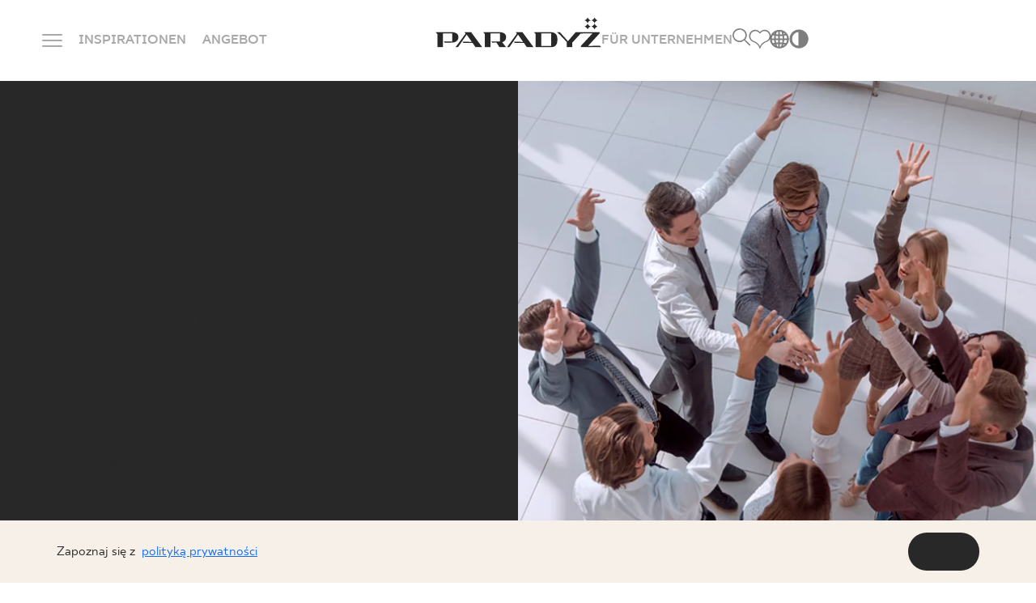

--- FILE ---
content_type: text/html; charset=UTF-8
request_url: https://www.paradyz.com/de/join-us
body_size: 10756
content:
<!doctype html>
<html lang="de">
<head>
    <meta charset="utf-8">
    <meta http-equiv="X-UA-Compatible" content="IE=edge">
    <meta name="viewport" content="width=device-width, initial-scale=1, shrink-to-fit=no">
                <meta name="google-site-verification" content="UmvyWNCE1Kn8j7qS25S5Ajoumx1hMzBoLZce8xS-0J8"/>
    
    <link rel="preconnect" href="https://fonts.googleapis.com">
    <link rel="preconnect" href="https://fonts.gstatic.com" crossorigin>
    <link rel="shortcut icon" href="/favicon.ico" type="image/x-icon">
    <link rel="icon" href="/favicon.ico" type="image/x-icon">

            <link rel="stylesheet" href="/build/536.1e9ec53e.css"><link rel="stylesheet" href="/build/app.06285a7b.css">

    
    
    
    
                                                
    
                            
    
            <title>join-us</title>
        
<meta name="robots" content="noindex">
        
    
                        <link rel="alternate" hreflang="de" href="https://www.paradyz.com/de/join-us"/><link rel="alternate" hreflang="x-default" href="https://www.paradyz.com/en/join-us"/><link rel="alternate" hreflang="en" href="https://www.paradyz.com/en/join-us"/><link rel="alternate" hreflang="ru" href="https://www.paradyz.com/ru/join-us"/><link rel="alternate" hreflang="sk" href="https://www.paradyz.com/sk/join-us"/><link rel="alternate" hreflang="uk" href="https://www.paradyz.com/uk/join-us"/><link rel="alternate" hreflang="pl" href="https://www.paradyz.com/pl/dolacz-do-nas"/>
            
    <script>
        window.dataLayer = window.dataLayer || [];
            </script>

    
            <script>(function (w, d, s, l, i) {
            w[l] = w[l] || [];
            w[l].push({
                'gtm.start':
                    new Date().getTime(), event: 'gtm.js'
            });
            var f = d.getElementsByTagName(s)[0],
                j = d.createElement(s), dl = l != 'dataLayer' ? '&l=' + l : '';
            j.async = true;
            j.src =
                'https://www.googletagmanager.com/gtm.js?id=' + i + dl;
            f.parentNode.insertBefore(j, f);
        })(window, document, 'script', 'dataLayer', 'GTM-NSV9MBQN');</script>
    
        
    
                
            
    
        <script>
        var LOCALE = "de",
            NAVBAR_TRANS = {
                "articles": "Blog",
                "collections": "Sammlungen gefunden",
                "products": "Produkte gefunden",
                "see_more": "Mehr sehen",
            }
    </script>

<!-- Google Tag Manager -->
<script>(function(w,d,s,l,i){w[l]=w[l]||[];w[l].push({'gtm.start':
new Date().getTime(),event:'gtm.js'});var f=d.getElementsByTagName(s)[0],
j=d.createElement(s),dl=l!='dataLayer'?'&l='+l:'';j.async=true;j.src=
'https://www.googletagmanager.com/gtm.js?id='+i+dl;f.parentNode.insertBefore(j,f);
})(window,document,'script','dataLayer','GTM-NSV9MBQN');</script>
<!-- End Google Tag Manager -->
</head>
<body class="body-overwrites">


<!-- Google Tag Manager (noscript) -->
<noscript><iframe src="https://www.googletagmanager.com/ns.html?id=GTM-NSV9MBQN"
height="0" width="0" style="display:none;visibility:hidden"></iframe></noscript>
<!-- End Google Tag Manager (noscript) -->


    <noscript>
        <iframe src="https://www.googletagmanager.com/ns.html?id=GTM-NSV9MBQN" height="0" width="0"
                style="display:none;visibility:hidden"></iframe>
    </noscript>
    
        
                                                                                        
    <header class="mani-nav">
        <nav class="navbar">
            <div class="main-row">
                <div class="left-side">
                    <div class="menu-icon-wrapper js-menu-trigger">
                        <div class="m-0 menu-icon">
                            <span class="navicon"></span>
                        </div>
                        <span
                            class="close-span d-none d-md-inline former-heading font-18 text-color-white text-bold text-uppercase mb-0">Schließen Sie</span>
                    </div>
                    <a href="/de/Inspirations" class="link-item">Inspirationen</a>
                    <span class="link-item has-child"
                          data-href="/de/produkte">
                    ANGEBOT
                        <div class="products-tab position-fixed default-radius">
    <div class="container">
        <div class="offer-bookmarks">
            <button class="btn active js-offer-bookmark">PRODUKTE</button>
            <button class="btn js-offer-bookmark">KOLLEKTIONEN</button>
        </div>





        <div class="offer-tab visible">
            <div class="d-flex flex-row custom-gap justify-content-center">
    <div class="main-col">
        <form action="/de/produkte" method="get"
              class="main-col js-form-navbar-offer-products">
            <div class="colors-tile bg-color-cream default-small-radius">
                <div class="colors-wrapper">
                                                                        <label>
    <input type="checkbox" name="color[]" value="35152" hidden>
    <div
        alt=""
        aria-label=""
        class="bg-color-orange js-active-toggle lozad" data-background-image="/Kolory/34874/image-thumb__34874__default_thumbnail/be%C5%BC.webp">
        <span class="color-alias">Beige</span>
    </div>
</label>                                                                                                <label>
    <input type="checkbox" name="color[]" value="35153" hidden>
    <div
        alt=""
        aria-label=""
        class="bg-color-orange js-active-toggle lozad" data-background-image="/Kolory/34875/image-thumb__34875__default_thumbnail/bia%C5%82y.webp">
        <span class="color-alias">Weiss</span>
    </div>
</label>                                                                                                <label>
    <input type="checkbox" name="color[]" value="35158" hidden>
    <div
        alt=""
        aria-label=""
        class="bg-color-orange js-active-toggle lozad" data-background-image="/Kolory/34880/image-thumb__34880__default_thumbnail/niebieski.webp">
        <span class="color-alias">Blau</span>
    </div>
</label>                                                                                                <label>
    <input type="checkbox" name="color[]" value="35162" hidden>
    <div
        alt=""
        aria-label=""
        class="bg-color-orange js-active-toggle lozad" data-background-image="/Kolory/34884/image-thumb__34884__default_thumbnail/zielony.webp">
        <span class="color-alias">Grün</span>
    </div>
</label>                                                                                                <label>
    <input type="checkbox" name="color[]" value="35161" hidden>
    <div
        alt=""
        aria-label=""
        class="bg-color-orange js-active-toggle lozad" data-background-image="/Kolory/34883/image-thumb__34883__default_thumbnail/szary.webp">
        <span class="color-alias">Grau</span>
    </div>
</label>                                                            </div>
                <a href="/de/produkte" class="more-colors-column align-items-center">
    <div class="more-colors-wrapper">
        <span class="fake-color" style="background-color: #893B67"></span>
        <span class="fake-color" style="background-color: #FF9E1B"></span>
        <span class="fake-color" style="background-color: #F3D03E"></span>
    </div>
    <span class="font-18 text-normal text-capitalize mb-0">
        Mehr
    </span>
</a>            </div>
            <div class="types-tile bg-color-cream default-small-radius">
                                                                                                                <label>
    <input type="radio" name="typology"
           value="kamien" hidden>
    <div class="link-tile js-active-toggle-radio">
        <span
            class="default-bg-image topology-image lozad"
            data-background-image="/navbar/30163/image-thumb__30163__default_thumbnail/kamien.webp"
            alt=""
            aria-label=""
        >
        </span>
        <span class="font-18 text-normal text-color-dark text-center mb-0">Stein</span>
    </div>
</label>                                                                                                                        <label>
    <input type="radio" name="typology"
           value="drewno" hidden>
    <div class="link-tile js-active-toggle-radio">
        <span
            class="default-bg-image topology-image lozad"
            data-background-image="/navbar/30162/image-thumb__30162__default_thumbnail/drewno.webp"
            alt=""
            aria-label=""
        >
        </span>
        <span class="font-18 text-normal text-color-dark text-center mb-0">Holz</span>
    </div>
</label>                                                                                                                        <label>
    <input type="radio" name="typology"
           value="CEMENT/BETON" hidden>
    <div class="link-tile js-active-toggle-radio">
        <span
            class="default-bg-image topology-image lozad"
            data-background-image="/navbar/30161/image-thumb__30161__default_thumbnail/beton.webp"
            alt=""
            aria-label=""
        >
        </span>
        <span class="font-18 text-normal text-color-dark text-center mb-0">Beton</span>
    </div>
</label>                                                                            <a href="/de/produkte" class="link-tile">
    <span class="default-bg-image lozad"
                    data-background-image="/navbar/30154/image-thumb__30154__default_thumbnail/more_typ.webp"
            alt=""
            aria-label=""
            >
    </span>
    <span
        class="font-18 text-normal text-color-dark text-center mb-0">Mehr</span>
</a>            </div>
            <div class="room-types-tile bg-color-cream default-small-radius">
                                    <label>
    <input type="checkbox" name="usage[]" value="lazienka" hidden>
    <div class="link-tile js-active-toggle">
                    <i class="icon-bathroom"></i>
                <span class="font-18 text-normal text-color-dark text-center mb-0">Badezimmer</span>
    </div>
</label>                                                    <label>
    <input type="checkbox" name="usage[]" value="kuchnia" hidden>
    <div class="link-tile js-active-toggle">
                    <i class="icon-kitchen"></i>
                <span class="font-18 text-normal text-color-dark text-center mb-0">Küche</span>
    </div>
</label>                                                    <label>
    <input type="checkbox" name="usage[]" value="taras" hidden>
    <div class="link-tile js-active-toggle">
                    <i class="icon-terrace"></i>
                <span class="font-18 text-normal text-color-dark text-center mb-0">Balkon und Terrasse</span>
    </div>
</label>                                <a href="/de/produkte" class="link-tile seemore-link">
    <i class="icon-plus-circle"></i>
    <span class="font-18 text-normal text-color-dark text-center mb-0">
        Mehr
    </span>
</a>            </div>
            <div class="special-brand-row bg-color-cream default-small-radius">
                <div class="d-flex justify-content-around align-items-center">
                                            <a href="https://www.paradyz.com/en/products/brand:paradyz">
                            <picture >
	<img src="/Logotypy/classica/logo.svg" alt="" loading="lazy" />
</picture>

                        </a>
                                                                <a href="https://www.paradyz.com/en/products/brand:classica">
                            <picture >
	<img src="/Logotypy/classica/classica-cp.png" width="494" height="164" alt="" loading="lazy" />
</picture>

                        </a>
                                                                <a href="/en/tri-d/sintered-stones">
                            <picture >
	<img src="/Logotypy/Tri-D/tri-d_en.png" width="129" height="50" alt="" loading="lazy" />
</picture>

                        </a>
                                    </div>
            </div>
        </form>
    </div>
        <a href="/de/produkte"
       class="see-more-col colors-tile bg-color-cream default-small-radius js-submit-navbar-offer-products">
        <span class="see-more-link">
            <span class="font-18 text-normal mb-0">SEHEN</span>
            <i class="icon-right"></i>
        </span>
    </a>
</div>        </div>

        <div class="offer-tab">
            <div class="d-flex flex-row custom-gap justify-content-center">
    <div class="main-col">
        <form action="/de/collections" method="get"
              class="main-col js-form-navbar-offer-collections">
            <div class="colors-tile bg-color-cream default-small-radius">
                <div class="colors-wrapper">
                                                                                            <label>
    <input type="checkbox" name="tags[]" value="54721" hidden>
    <div
        alt=""
        aria-label=""
        class="bg-color-orange js-active-toggle lozad" data-background-image="/Kolory/34874/image-thumb__34874__default_thumbnail/be%C5%BC.webp">
        <span class="color-alias">Beige</span>
    </div>
</label>                                                                                                <label>
    <input type="checkbox" name="tags[]" value="54743" hidden>
    <div
        alt=""
        aria-label=""
        class="bg-color-orange js-active-toggle lozad" data-background-image="/Kolory/34875/image-thumb__34875__default_thumbnail/bia%C5%82y.webp">
        <span class="color-alias">Weiss</span>
    </div>
</label>                                                                                                <label>
    <input type="checkbox" name="tags[]" value="54753" hidden>
    <div
        alt=""
        aria-label=""
        class="bg-color-orange js-active-toggle lozad" data-background-image="/Kolory/34880/image-thumb__34880__default_thumbnail/niebieski.webp">
        <span class="color-alias">Blau</span>
    </div>
</label>                                                                                                <label>
    <input type="checkbox" name="tags[]" value="54741" hidden>
    <div
        alt=""
        aria-label=""
        class="bg-color-orange js-active-toggle lozad" data-background-image="/Kolory/34884/image-thumb__34884__default_thumbnail/zielony.webp">
        <span class="color-alias">Grun</span>
    </div>
</label>                                                                                                <label>
    <input type="checkbox" name="tags[]" value="54731" hidden>
    <div
        alt=""
        aria-label=""
        class="bg-color-orange js-active-toggle lozad" data-background-image="/Kolory/34883/image-thumb__34883__default_thumbnail/szary.webp">
        <span class="color-alias">Grau</span>
    </div>
</label>                                                            </div>
                <a href="/de/collections" class="more-colors-column align-items-center">
    <div class="more-colors-wrapper">
        <span class="fake-color" style="background-color: #893B67"></span>
        <span class="fake-color" style="background-color: #FF9E1B"></span>
        <span class="fake-color" style="background-color: #F3D03E"></span>
    </div>
    <span class="font-18 text-normal text-capitalize mb-0">
        Mehr
    </span>
</a>            </div>
            <div class="types-tile bg-color-cream default-small-radius">
                                                                                                                <label>
    <input type="radio" name="tags[]"
           value="54737" hidden>
    <div class="link-tile js-active-toggle-radio">
        <span
            class="default-bg-image topology-image lozad"
            data-background-image="/navbar/30163/image-thumb__30163__default_thumbnail/kamien.webp"
            alt=""
            aria-label=""
        >
        </span>
        <span class="font-18 text-normal text-color-dark text-center mb-0">Stein</span>
    </div>
</label>                                                                                                                        <label>
    <input type="radio" name="tags[]"
           value="54719" hidden>
    <div class="link-tile js-active-toggle-radio">
        <span
            class="default-bg-image topology-image lozad"
            data-background-image="/navbar/30162/image-thumb__30162__default_thumbnail/drewno.webp"
            alt=""
            aria-label=""
        >
        </span>
        <span class="font-18 text-normal text-color-dark text-center mb-0">Holz</span>
    </div>
</label>                                                                                                                        <label>
    <input type="radio" name="tags[]"
           value="54729" hidden>
    <div class="link-tile js-active-toggle-radio">
        <span
            class="default-bg-image topology-image lozad"
            data-background-image="/navbar/30161/image-thumb__30161__default_thumbnail/beton.webp"
            alt=""
            aria-label=""
        >
        </span>
        <span class="font-18 text-normal text-color-dark text-center mb-0">Beton</span>
    </div>
</label>                                                                            <a href="/de/collections" class="link-tile">
    <span class="default-bg-image lozad"
                    data-background-image="/navbar/30154/image-thumb__30154__default_thumbnail/more_typ.webp"
            alt=""
            aria-label=""
            >
    </span>
    <span
        class="font-18 text-normal text-color-dark text-center mb-0">Mehr</span>
</a>            </div>
            <div class="room-types-tile bg-color-cream default-small-radius">
                                    <label>
    <input type="checkbox" name="tags[]" value="54714" hidden>
    <div class="link-tile js-active-toggle">
                    <i class="icon-bathroom"></i>
                <span class="font-18 text-normal text-color-dark text-center mb-0">Badezimmer</span>
    </div>
</label>                                                    <label>
    <input type="checkbox" name="tags[]" value="54734" hidden>
    <div class="link-tile js-active-toggle">
                    <i class="icon-kitchen"></i>
                <span class="font-18 text-normal text-color-dark text-center mb-0">Küche</span>
    </div>
</label>                                                <a href="/de/collections" class="link-tile seemore-link">
    <i class="icon-plus-circle"></i>
    <span class="font-18 text-normal text-color-dark text-center mb-0">
        Mehr
    </span>
</a>            </div>
            <div class="special-brand-row bg-color-cream default-small-radius">
                <div class="d-flex justify-content-around align-items-center">
                                            <a href="https://www.paradyz.com/en/collections?tags%5B%5D=66575&amp;sort=desc">
                            <picture >
	<img src="/Logotypy/classica/logo.svg" alt="" loading="lazy" />
</picture>

                        </a>
                                                                <a href="https://www.paradyz.com/en/collections?tags%5B%5D=66574&amp;sort=desc">
                            <picture >
	<img src="/Logotypy/classica/classica-cp.png" width="494" height="164" alt="" loading="lazy" />
</picture>

                        </a>
                                                                <a href="/en/tri-d/sintered-stones">
                            <picture >
	<img src="/Logotypy/Tri-D/tri-d_en.png" width="129" height="50" alt="" loading="lazy" />
</picture>

                        </a>
                                    </div>
            </div>
        </form>
    </div>
        <a href="/de/collections"
       class="see-more-col colors-tile bg-color-cream default-small-radius js-submit-navbar-offer-collections">
        <span class="see-more-link">
            <span class="font-18 text-normal mb-0">SEHEN</span>
            <i class="icon-right"></i>
        </span>
    </a>
</div>        </div>
    </div>
</div>                </span>
                </div>
                <a href="/de" class="logo-wrapper">
                                            <picture >
	<img src="/navbar/logo%20%281%29.svg" alt="" loading="lazy" />
</picture>

                                        <div class="light-logo-wrapper">
                        <picture >
	<img src="/navbar/logo_light%20%281%29.png" width="210" height="38" alt="" loading="lazy" />
</picture>

                    </div>
                </a>
                <div class="right-side">

                    
                    <a href="/de/b2b-zone" class="link-item">Für Unternehmen</a>
                                        <div class="controls">
                        <div class="items-wrapper search-icon-wrapper js-navbar-search-trigger">
                            <i class="icon-magnifier"></i>
                            <div class="search-wrapper">
                                <div class="container">
                                    <label for="search-input">
                                        <form>
                                            <input class="search-input js-navbar-search-input"
                                                   id="search-input"
                                                   type="text"
                                                   name="search"
                                                   autocomplete="off"
                                                   placeholder="Suchen">
                                            <input type="submit" hidden>
                                            <div class="search-dropdown bg-color-dark-2 js-navbar-search-dropdown">
                                                <div class="dropdown-content">
                                                                                                            <span>
                                                                                                                    <div class="search-group">
                                                                <span
                                                                    class="search-group-title">Polecane</span>
                                                                <ul>
                                                                                                                                          <li>
                                                                            
                                                                        </li>
                                                                                                                                          <li>
                                                                            <a href="https://www.paradyz.com/tri-d/en/sintered-stone/" target="_blank">Sintered stone Tri-D<i class="icon-right"></i></a>
                                                                        </li>
                                                                                                                                          <li>
                                                                            <a href="/de/collections/k62632-sundown" >SUNDOWN by Maja Ganszyniec<i class="icon-right"></i></a>
                                                                        </li>
                                                                                                                                          <li>
                                                                            <a href="/Monumental" >Monumental<i class="icon-right"></i></a>
                                                                        </li>
                                                                                                                                   </ul>
                                                            </div>
                                                                                                            </span>
                                                                                                    </div>
                                            </div>
                                        </form>
                                    </label>
                                </div>
                            </div>
                        </div>
                        <a href="/de/account/favourites" class="items-wrapper">
                            <span
                                class="m-0 former-heading font-18 text-color-white text-bold text-uppercase">Favoriten</span>
                            <i class="icon-like"></i>
                            <span class="js-favourite-items-number nav-number-badge d-none"
                                  data-locale="de">0</span>
                        </a>
                                                <div class="items-wrapper globe-grid-wrapper">
                            <span
                                class="m-0 former-heading font-18 text-color-white text-bold text-uppercase">Sprache</span>
                            <i class="icon-globe-grid">
                            </i>
                            <div class="language-dropdown">
                                                                                                                                                                                                                                                                                            <ul class="navigation">
    <li>
        <a id="pimcore-navigation-renderer-menu-5" title="pl" class=" main" href="/">pl</a>
    </li>
    <li>
        <a id="pimcore-navigation-renderer-menu-70" class=" main" href="/en">en</a>
    </li>
    <li>
        <a id="pimcore-navigation-renderer-menu-108" class=" main" href="/sk">sk</a>
    </li>
    <li class="active">
        <a id="pimcore-navigation-renderer-menu-145" class=" main active active-trail" href="/de">de</a>
    </li>
    <li>
        <a id="pimcore-navigation-renderer-menu-258" class=" main" href="/uk">uk</a>
    </li>
    <li>
        <a id="pimcore-navigation-renderer-menu-870" class=" main" href="/ru">ru</a>
    </li>
</ul>

                                                            </div>
                        </div>
                        <div class="items-wrapper contrast-switcher-wrapper js-contrast-switcher-wrapper">
                            <i class="icon-high-contrast" aria-label="Change website contrast">
                            </i>
                            <div class="js-contrast-dropdown contrast-dropdown">
                                <ul>
                                    <li>
                                        <a
                                            data-contrast="default"
                                            title="Default"
                                            aria-label="Default website version"
                                            class="dot dot-default"
                                        >

                                        </a>
                                    </li>
                                    <li>
                                        <a
                                            data-contrast="wcag-high-contrast"
                                            title="Black/White"
                                            aria-label="High-contrast version: black-white"
                                            class="dot dot-black-white"
                                        >

                                        </a>
                                    </li>
                                    <li>
                                        <a
                                            data-contrast="wcag-high-contrast-alt"
                                            title="Black/Yellow"
                                            aria-label="High-contrast version: black-yellow"
                                            class="dot dot-black-yellow"
                                        >

                                        </a>
                                    </li>
                                </ul>
                            </div>
                        </div>
                    </div>
                </div>
            </div>
            <div class="dropdown">
    <div class="container">
        <div class="inner-container">
            <div class="left-col">
                                                                                                                                                                                                                                                                <ul class="big-links-list font-tt-ricordi">
                                            <li>
                            <a href="/de/Inspirations" >INSPIRATIONEN</a>
                        </li>
                                            <li>
                            <a href="/de/produkte" >PRODUKTE</a>
                        </li>
                                            <li>
                            <a href="/de/collections" >Kollektionen</a>
                        </li>
                                            <li>
                            <a href="/de/b2b-zone" >Für Unternehmen</a>
                        </li>
                                    </ul>
                <ul class="small-links-list">
                                                                        <li>
                                <a href="/de/login" class="mobile-not-visible">MEIN PROFIL</a>
                            </li>
                                                                                                <li>
                                <a href="/de/where-to-buy" >WO ZU KAUFEN</a>
                            </li>
                                                                                                <li>
                                <a href="/de/about-us" >ÜBER UNS</a>
                            </li>
                                                                                                <li>
                                <a href="/de/contact" class="mobile-not-visible">KONTAKT</a>
                            </li>
                                                                                                                    <a href="/de/login" class="btn-black-white-outline mobile-button">MEIN PROFIL</a>
                                                                                                                                                                                        <a href="/de/contact" class="btn-white mobile-button">KONTAKT</a>
                                                            </ul>
                <div class="lang-col">

                                                                                                                                                                                            <ul class="navigation">
    <li>
        <a id="pimcore-navigation-renderer-menu-5" title="pl" class=" main" href="/">pl</a>
    </li>
    <li>
        <a id="pimcore-navigation-renderer-menu-70" class=" main" href="/en">en</a>
    </li>
    <li>
        <a id="pimcore-navigation-renderer-menu-108" class=" main" href="/sk">sk</a>
    </li>
    <li class="active">
        <a id="pimcore-navigation-renderer-menu-145" class=" main active active-trail" href="/de">de</a>
    </li>
    <li>
        <a id="pimcore-navigation-renderer-menu-258" class=" main" href="/uk">uk</a>
    </li>
    <li>
        <a id="pimcore-navigation-renderer-menu-870" class=" main" href="/ru">ru</a>
    </li>
</ul>

                                    </div>
            </div>
            <div class="right-col">
                <div class="tiles-wrapper">
                                    </div>
                                    <div class="row gx-3">
                        <div class="col-6 mb-2">
                            <span
                                class="font-20 text-uppercase text-color-grey">RUFEN SIE UNS AN</span>
                        </div>
                        <div class="col-6">
                            <span class="opening-hours font-16 text-color-grey">
                                Montag - Freitag: 9:00 - 17:00<br />
Samstag: 10.00 - 14.00
                            </span>
                        </div>
                    </div>
                    <a href="tel:+48800556677"
                       class="phone-number font-tt-ricordi">+48 800 55 66 77</a>
                                                                    <div class="row gx-3 pt-20">
                        <div class="col-6">
                            <span class="font-20 text-uppercase text-color-grey mb-0">
                                FOLLOW US
                            </span>
                        </div>
                        <div class="col-6">
                            <div class="social-row d-flex flex-row">
                                                                    <a rel="nofollow"
                                       href=" https://pl.linkedin.com/company/ceramika-paradyz">
                                        <i class="icon-linkedin"></i>
                                    </a>
                                                                                                    <a rel="nofollow"
                                       href="https://www.facebook.com/CeramikaParadyz/">
                                        <i class="icon-facebook"></i>
                                    </a>
                                                                                                    <a rel="nofollow"
                                       href="https://www.instagram.com/ceramikaparadyz/">
                                        <i class="icon-instagram"></i>
                                    </a>
                                                                                                    <a rel="nofollow"
                                       href=" https://pl.linkedin.com/company/ceramika-paradyz">
                                        <i class="icon-youtube"></i>
                                    </a>
                                                                                                    <a rel="nofollow"
                                       href="https://www.tiktok.com/@ceramika_paradyz">
                                        <i class="icon-tiktok"></i>
                                    </a>
                                                                                            </div>
                        </div>
                    </div>
                            </div>
        </div>
    </div>
</div>        </nav>
    </header>



<main role="main">
                <a href="#job-offers" class="btn-black job-offer-widget">Zobacz oferty pracy</a>
        



                                    <div class="pimcore_area_join-us-main-banner pimcore_area_content ">
            
                                    

<section class="join-us-main-banner-section">
    <div class="container default-max-width order-lg-0 order-1">
        <div class="left-col">
            <div class="content-wrapper">
                                    <h1 class="heading">
                        Dołącz do naszego #ParadyżTeam
                    </h1>
                                <div class="description">
                    jeśli: lubisz nowe wyzwania,<br />
 chcesz pracować w kreatywnym zespole,<br />
 Odwaga, Szacunek, Otwartość i Troska są dla Ciebie tak samo ważne jak dla nas.
                </div>
                
            </div>
        </div>
    </div>
    <div class="right-col order-lg-1 order-0"
                alt=""
        aria-label=""
    style="background-image: url(/Banery/Statyczne/37340/image-thumb__37340__square_img_thumb/01%20650x725.webp)">
            </div>
</section>
                
                            </div>
                    




                                    <div class="pimcore_area_join-us-benefits-section pimcore_area_content ">
            
                                    



<section class="join-us-benefits-section" style="    " >
    <div class="container default-max-width">
        <div class="content-wrapper">
                        <h5 class="heading">
            Odkryj korzyści z pracy w Ceramice Paradyż
        </h5>
                <div class="description">
            
        </div>
    </div>

    <div class="tiles-wrapper">
                    <div class="tile">
                                                                    <div class="text-wrapper">
                    <div class="tile-title">
                        Święta
                    </div>
                    <div class="tile-content">
                        Dodatek z tytułu Świąt Bożego Narodzenia<br />
Dodatek z tytułu Świąt Wielkanocnych<br />
Paczki noworoczne dla dzieci
                    </div>
                </div>

            </div>
                    <div class="tile">
                                                                    <div class="text-wrapper">
                    <div class="tile-title">
                        Wypoczynek i rekreacja
                    </div>
                    <div class="tile-content">
                        Dodatek wakacyjny<br />
Wczasy pod gruszą<br />
Dofinansowanie do kolonii/ferii dla dzieci i młodzieży<br />
Pakiety sportowe MedicoverSport<br />
Bilety na ciekawe wydarzenia
                    </div>
                </div>

            </div>
                    <div class="tile">
                                                                    <div class="text-wrapper">
                    <div class="tile-title">
                        Karta przedpłacona
                    </div>
                    <div class="tile-content">
                        Doładowanie na kartę przedpłaconą w wysokości do 550 zł netto kwartalnie
                    </div>
                </div>

            </div>
                    <div class="tile">
                                                                    <div class="text-wrapper">
                    <div class="tile-title">
                        Dobry start
                    </div>
                    <div class="tile-content">
                        Program adaptacji zawodowej dla nowozatrudnionych pracowników gwarantujący pełne wsparcie na starcie
                    </div>
                </div>

            </div>
                    <div class="tile">
                                                                    <div class="text-wrapper">
                    <div class="tile-title">
                        Rozwój
                    </div>
                    <div class="tile-content">
                        Refundacja kosztów kształcenia<br />
Szkolenia<br />
Rekrutacje wewnętrzne<br />
Realizacja interdyscyplinarnych projektów
                    </div>
                </div>

            </div>
                    <div class="tile">
                                                                    <div class="text-wrapper">
                    <div class="tile-title">
                        Przyjazne i nowoczesne środowisko pracy
                    </div>
                    <div class="tile-content">
                        Dostęp do nowoczesnych technologii<br />
Bezpieczne i higieniczne warunki pracy<br />
Współpraca z profesjonalistami
                    </div>
                </div>

            </div>
            </div>
    </div>
</section>
                
                            </div>
                    




                                    <div class="pimcore_area_join-us-columns-text-section pimcore_area_content ">
            
                                    

<section class="join-us-columns-texts-section" style="    " >
    <div class="container default-max-width">
        <div class="heading-wrapper">
                            <h3 class="heading">
                    Odkryj kim jesteśmy
                </h3>
                        <div class="description">
                
            </div>
        </div>

        <div class="columns-wrapper">
                            <div class="column">
                    <div class="content-wrapper">
                                                    <h5 class="heading">
                                Ponad 30 lat
                            </h5>
                                                <div class="content">
                             doświadczenia w tworzeniu produktów  o niepowtarzalnym wzornictwie i najwyższej jakości
                        </div>
                    </div>
                    <picture >
	<source srcset="/Banery/home/37512/image-thumb__37512__default_thumbnail/12a%20725x520.avif 1x, /Banery/home/37512/image-thumb__37512__default_thumbnail/12a%20725x520@2x.avif 2x" type="image/avif" />
	<source srcset="/Banery/home/37512/image-thumb__37512__default_thumbnail/12a%20725x520.webp 1x, /Banery/home/37512/image-thumb__37512__default_thumbnail/12a%20725x520@2x.webp 2x" type="image/webp" />
	<source srcset="/Banery/home/37512/image-thumb__37512__default_thumbnail/12a%20725x520.png 1x, /Banery/home/37512/image-thumb__37512__default_thumbnail/12a%20725x520@2x.png 2x" type="image/png" />
	<img src="/Banery/home/37512/image-thumb__37512__default_thumbnail/12a%20725x520.png" width="725" height="520" alt="" loading="lazy" srcset="/Banery/home/37512/image-thumb__37512__default_thumbnail/12a%20725x520.png 1x, /Banery/home/37512/image-thumb__37512__default_thumbnail/12a%20725x520@2x.png 2x" />
</picture>

                </div>
                            <div class="column">
                    <div class="content-wrapper">
                                                    <h5 class="heading">
                                + 1200 pracowników
                            </h5>
                                                <div class="content">
                            pracujących w różnych obszarach, zjednoczonych wokół wspólnej misji tworzenia piękna
                        </div>
                    </div>
                    <picture >
	<source srcset="/Banery/home/37448/image-thumb__37448__default_thumbnail/02%20488x597.avif 1x, /Banery/home/37448/image-thumb__37448__default_thumbnail/02%20488x597@2x.avif 2x" type="image/avif" />
	<source srcset="/Banery/home/37448/image-thumb__37448__default_thumbnail/02%20488x597.webp 1x, /Banery/home/37448/image-thumb__37448__default_thumbnail/02%20488x597@2x.webp 2x" type="image/webp" />
	<source srcset="/Banery/home/37448/image-thumb__37448__default_thumbnail/02%20488x597.png 1x, /Banery/home/37448/image-thumb__37448__default_thumbnail/02%20488x597@2x.png 2x" type="image/png" />
	<img src="/Banery/home/37448/image-thumb__37448__default_thumbnail/02%20488x597.png" width="488" height="597" alt="" loading="lazy" srcset="/Banery/home/37448/image-thumb__37448__default_thumbnail/02%20488x597.png 1x, /Banery/home/37448/image-thumb__37448__default_thumbnail/02%20488x597@2x.png 2x" />
</picture>

                </div>
                            <div class="column">
                    <div class="content-wrapper">
                                                    <h5 class="heading">
                                5 zakładów produkcyjnych
                            </h5>
                                                <div class="content">
                            wykorzystujących najnowocześniejsze technologie
                        </div>
                    </div>
                    <picture >
	<source srcset="/Banery/Statyczne/37447/image-thumb__37447__default_thumbnail/11b_.avif 1x, /Banery/Statyczne/37447/image-thumb__37447__default_thumbnail/11b_@2x.avif 2x" type="image/avif" />
	<source srcset="/Banery/Statyczne/37447/image-thumb__37447__default_thumbnail/11b_.webp 1x, /Banery/Statyczne/37447/image-thumb__37447__default_thumbnail/11b_@2x.webp 2x" type="image/webp" />
	<source srcset="/Banery/Statyczne/37447/image-thumb__37447__default_thumbnail/11b_.png 1x, /Banery/Statyczne/37447/image-thumb__37447__default_thumbnail/11b_@2x.png 2x" type="image/png" />
	<img src="/Banery/Statyczne/37447/image-thumb__37447__default_thumbnail/11b_.png" width="475" height="475" alt="" loading="lazy" srcset="/Banery/Statyczne/37447/image-thumb__37447__default_thumbnail/11b_.png 1x, /Banery/Statyczne/37447/image-thumb__37447__default_thumbnail/11b_@2x.png 2x" />
</picture>

                </div>
                            <div class="column">
                    <div class="content-wrapper">
                                                    <h5 class="heading">
                                Numer 1
                            </h5>
                                                <div class="content">
                            w branży - jako pierwsza polska firma wyprodukowaliśmy spieki kwarcowe
                        </div>
                    </div>
                    <picture >
	<source srcset="/_default_upload_bucket/37511/image-thumb__37511__default_thumbnail/get-image-thumbnail_6.avif 1x, /_default_upload_bucket/37511/image-thumb__37511__default_thumbnail/get-image-thumbnail_6@2x.avif 2x" type="image/avif" />
	<source srcset="/_default_upload_bucket/37511/image-thumb__37511__default_thumbnail/get-image-thumbnail_6.webp 1x, /_default_upload_bucket/37511/image-thumb__37511__default_thumbnail/get-image-thumbnail_6@2x.webp 2x" type="image/webp" />
	<source srcset="/_default_upload_bucket/37511/image-thumb__37511__default_thumbnail/get-image-thumbnail_6.png 1x, /_default_upload_bucket/37511/image-thumb__37511__default_thumbnail/get-image-thumbnail_6@2x.png 2x" type="image/png" />
	<img src="/_default_upload_bucket/37511/image-thumb__37511__default_thumbnail/get-image-thumbnail_6.png" width="900" height="600" alt="" loading="lazy" srcset="/_default_upload_bucket/37511/image-thumb__37511__default_thumbnail/get-image-thumbnail_6.png 1x, /_default_upload_bucket/37511/image-thumb__37511__default_thumbnail/get-image-thumbnail_6@2x.png 2x" />
</picture>

                </div>
                    </div>
    </div>
</section>
                
                            </div>
                    




                                    <div class="pimcore_area_join-us-recruitment-steps-section pimcore_area_content ">
            
                                    

<section class="join-us-recruitment-section" style="    " >
    <div class="container default-max-width">
        <div class="heading-wrapper">
            <div class="subheading">
                ETAPY REKRUTACJI
            </div>
                            <h3 class="heading">
                    Odkryj jakie to proste
                </h3>
                        <div class="description">
                Przejrzyste i konkretne – etapy, które czekają na Ciebie, aby dołączyć do #ParadyżTeam.<br />
Po każdym z nich otrzymasz informację zwrotną.
            </div>
        </div>

                    <div class="timeline-wrapper">
                <div class="timeline-content">
                                                                        <div class="part-wrapper">
                                                                    <div class="point-round">
                                        <i class="icon-dot"></i>
                                    </div>
                                                                <div class="content-wrapper">
                                    <div class="heading font-18">
                                        Aplikuj
                                    </div>
                                    <div class="description text-color-dark-4">
                                        Zrób pierwszy krok - wybierz interesującą Cię ofertę pracy i prześlij swoje CV.
                                    </div>
                                </div>
                            </div>
                                                    <div class="part-wrapper">
                                                                    <div class="point-round">
                                        <i class="icon-dot"></i>
                                    </div>
                                                                <div class="content-wrapper">
                                    <div class="heading font-18">
                                        Porozmawiaj z nami
                                    </div>
                                    <div class="description text-color-dark-4">
                                        Teraz nasza kolej – jeśli spełniasz nasze oczekiwania, zadzwonimy do Ciebie, aby bliżej się poznać.
                                    </div>
                                </div>
                            </div>
                                                    <div class="part-wrapper">
                                                                    <div class="point-round">
                                        <i class="icon-dot"></i>
                                    </div>
                                                                <div class="content-wrapper">
                                    <div class="heading font-18">
                                        Poznaj przełożonego
                                    </div>
                                    <div class="description text-color-dark-4">
                                        Spotkamy się osobiście i porozmawiamy. Podejmiemy decyzję czy idziemy razem dalej.
                                    </div>
                                </div>
                            </div>
                                                    <div class="part-wrapper">
                                                                    <div class="point-round">
                                        <i class="icon-dot"></i>
                                    </div>
                                                                <div class="content-wrapper">
                                    <div class="heading font-18">
                                        Witaj w #ParadyżTeam
                                    </div>
                                    <div class="description text-color-dark-4">
                                        Od pierwszego dnia pracy gwarantujemy Ci pełne wsparcie w ramach programu adaptacyjnego „Dobry start”.
                                    </div>
                                </div>
                            </div>
                                                            </div>
            </div>
            </div>
</section>
                
                            </div>
                    




                                    <div class="pimcore_area_join-us-job-offers pimcore_area_content ">
            
                                    

<section class="join-us-job-offers-section" style="    "                          id=job-offers
>
    <div class="container default-max-width">
        <div class="heading-wrapper">
                            <h3 class="heading">
                    Odkryj oferty pracy
                </h3>
                        <div class="description">
                Dołącz do #ParadyżTeam!
            </div>
        </div>

        <ul class="job-offers-list">
                            <li>
                        <a href="/de/join-us/j56773-magazynowy-wozkowy" class="job-offer-box">
        <div class="left-column">
                                        <h3 class="font-24 text-semibold">
                    Magazynowy Wózkowy
                </h3>
                                    <div class="offer-data-row text-color-dark-4">
                                    <div class="offer-data-item">
                        <i class="icon-map-pin"></i>Tomaszów Mazowiecki
                    </div>
                            </div>
        </div>
        <div class="right-column text-uppercase">
            STELLENANGEBOT SEHEN<i class="icon-right"></i>
        </div>
    </a>
                </li>
                    </ul>
    </div>
</section>
                
                            </div>
                    


</main>




                                <footer class="default-footer">
        <div class="default-container">
            <div class="d-flex flex-column flex-lg-row gap-lg-3">
                                                        <div class="footer-column">
                                                                                                            <div class=" d-lg-block">
                                <h2 class="font-14 text-color-cream font-tt text-semibold category-title">
                                    RÄUME
                                </h2>
                                <ul class="link-list">
                                                                            <li><a href="/de/produkte/zimmer:kuche" class="footer-link">Küche<span class='badge'></span></a>

                                        </li>
                                                                            <li><a href="/de/produkte/zimmer:bedezimmer" class="footer-link">Badezimmer<span class='badge'></span></a>

                                        </li>
                                                                            <li><a href="/de/produkte/zimmer:wohnzimmer" class="footer-link">Wohnzimmer<span class='badge'></span></a>

                                        </li>
                                                                            <li><a href="/de/produkte/zimmer:Halle-und-Vorzimmer" class="footer-link">Vorzimmer<span class='badge'></span></a>

                                        </li>
                                                                            <li><a href="/de/produkte/zimmer:balkon-und-terrasse" class="footer-link">Balkon und Terrasse<span class='badge'></span></a>

                                        </li>
                                                                            <li><a href="/de/produkte/zimmer:treppe" class="footer-link">Treppe<span class='badge'></span></a>

                                        </li>
                                                                    </ul>
                            </div>
                                                                                                            <div class=" d-lg-block">
                                <h2 class="font-14 text-color-cream font-tt text-semibold category-title">
                                    KOLLEKTIONEN
                                </h2>
                                <ul class="link-list">
                                                                            <li><a href="/de/collections?sort=desc" class="footer-link">Kollektionen<span class='badge'></span></a>

                                        </li>
                                                                    </ul>
                            </div>
                                                                    </div>
                                                        <div class="footer-column">
                                                                                                            <div class=" d-lg-block">
                                <h2 class="font-14 text-color-cream font-tt text-semibold category-title">
                                    PRODUKTE
                                </h2>
                                <ul class="link-list">
                                                                            <li><a href="/de/produkte/kategorie:Keramische-Fliesen" class="footer-link">Fliesen<span class='badge'></span></a>

                                        </li>
                                                                            <li><a href="/de/produkte/kategorie:wandfliesen" class="footer-link">Wandfliesen <span class='badge'></span></a>

                                        </li>
                                                                            <li><a href="/de/produkte/kategorie:bodenfliesen" class="footer-link">Fußbodenfliesen<span class='badge'></span></a>

                                        </li>
                                                                            <li><a href="/de/produkte/kategorie:Wand-und-Bodenfliesen" class="footer-link">Wand- und Fußbodenfliesen <span class='badge'></span></a>

                                        </li>
                                                                            <li><a href="/de/produkte/kategorie:terrassenfliesen" class="footer-link">Terrassenprodukte<span class='badge'></span></a>

                                        </li>
                                                                            <li><a href="/de/produkte/kategorie:Technisches-Gres" class="footer-link">Technische Gres<span class='badge'></span></a>

                                        </li>
                                                                            <li><a href="/de/produkte/kategorie:fassadenplatten" class="footer-link">Fassadenfliesen <span class='badge'></span></a>

                                        </li>
                                                                            <li><a href="/de/produkte/kategorie:mosaik" class="footer-link">Mosaike <span class='badge'></span></a>

                                        </li>
                                                                            <li><a href="/de/produkte/kategorie:klinker" class="footer-link">Klinker<span class='badge'></span></a>

                                        </li>
                                                                            <li><a href="/de/produkte/kategorie:Dekorationen" class="footer-link">Dekorationen<span class='badge'></span></a>

                                        </li>
                                                                            <li><a href="/de/produkte/kategorie:glas" class="footer-link">Glasprodukte<span class='badge'></span></a>

                                        </li>
                                                                    </ul>
                            </div>
                                                                    </div>
                                                        <div class="footer-column">
                                                                                                            <div class="d-none d-lg-block">
                                <h2 class="font-14 text-color-cream font-tt text-semibold category-title">
                                    FÜR UNTERNEHMEN
                                </h2>
                                <ul class="link-list">
                                                                            <li><a href="/de/b2b-zone/files-to-download" class="footer-link">Dateien zum herunterladen<span class='badge'></span></a>

                                        </li>
                                                                            <li><a href="https://deklaracje.paradyz.com.pl/start/de" target="_blank" class="footer-link">Leistungserklärungen<span class='badge'></span></a>

                                        </li>
                                                                    </ul>
                            </div>
                                                                    </div>
                                                        <div class="footer-column">
                                                                                                            <div class="d-none d-lg-block">
                                <h2 class="font-14 text-color-cream font-tt text-semibold category-title">
                                    ÜBER UNS
                                </h2>
                                <ul class="link-list">
                                                                            <li><a href="/de/about-us" class="footer-link">Über das Unternehmen<span class='badge'></span></a>

                                        </li>
                                                                            <li><a href="https://biuroprasowe.paradyz.com/releases/press-release-en" target="_blank" class="footer-link">Pressebüro<span class='badge'></span></a>

                                        </li>
                                                                            <li><a href="/de/design" class="footer-link">Gestaltung<span class='badge'></span></a>

                                        </li>
                                                                            <li><a href="/de/contact" class="footer-link">Kontakt<span class='badge'></span></a>

                                        </li>
                                                                            <li><a href="/de/privacy-policy" class="footer-link">Datenschutzpolitik<span class='badge'></span></a>

                                        </li>
                                                                    </ul>
                            </div>
                                                                            <div class="d-none d-lg-block">
                                <h2 class="font-14 text-color-cream font-tt text-semibold category-title">
                                    FOLLOW US
                                </h2>
                                                                    <a href=" https://pl.linkedin.com/company/ceramika-paradyz"
                                       rel="nofollow"
                                       class="social-btn">
                                        <i class="icon-linkedin"></i>
                                    </a>
                                                                                                    <a href="https://www.facebook.com/CeramikaParadyz/"
                                       rel="nofollow"
                                       class="social-btn">
                                        <i class="icon-facebook"></i>
                                    </a>
                                                                                                    <a href="https://www.instagram.com/ceramikaparadyz/"
                                       rel="nofollow"
                                       class="social-btn">
                                        <i class="icon-instagram"></i>
                                    </a>
                                                                                                    <a href="https://www.youtube.com/user/GrupaParadyz"
                                       rel="nofollow"
                                       class="social-btn">
                                        <i class="icon-youtube"></i>
                                    </a>
                                                                                                    <a href="https://www.tiktok.com/@ceramika_paradyz"
                                       rel="nofollow"
                                       class="social-btn">
                                        <i class="icon-tiktok"></i>
                                    </a>
                                                            </div>
                                            </div>
                            </div>
            <hr class="bg-color-cream">
            <div class="d-lg-none">
                <div class="d-flex flex-row flex-wrap">
                                                                                                                                                                                                                                                                                                                                                                                                                                                                                                                                                                                            <div class="footer-column-mobile">
                                    <h2 class="font-14 text-color-cream font-tt text-semibold category-title">
                                        FÜR UNTERNEHMEN
                                    </h2>
                                    <ul class="link-list">
                                                                                    <li><a href="/de/b2b-zone/files-to-download" class="footer-link">Dateien zum herunterladen</a></li>
                                                                                    <li><a href="https://deklaracje.paradyz.com.pl/start/de" target="_blank" class="footer-link">Leistungserklärungen</a></li>
                                                                            </ul>
                                </div>
                                                                                                                                                                                                                    <div class="footer-column-mobile">
                                    <h2 class="font-14 text-color-cream font-tt text-semibold category-title">
                                        ÜBER UNS
                                    </h2>
                                    <ul class="link-list">
                                                                                    <li><a href="/de/about-us" class="footer-link">Über das Unternehmen</a></li>
                                                                                    <li><a href="https://biuroprasowe.paradyz.com/releases/press-release-en" target="_blank" class="footer-link">Pressebüro</a></li>
                                                                                    <li><a href="/de/design" class="footer-link">Gestaltung</a></li>
                                                                                    <li><a href="/de/contact" class="footer-link">Kontakt</a></li>
                                                                                    <li><a href="/de/privacy-policy" class="footer-link">Datenschutzpolitik</a></li>
                                                                            </ul>
                                </div>
                                                                                            <div class="footer-colum-mobile">
                        <h2 class="font-14 text-color-cream font-tt text-semibold category-title">
                            FOLLOW US
                        </h2>
                                                    <a href=" https://pl.linkedin.com/company/ceramika-paradyz" rel="nofollow" class="social-btn">
                                <i class="icon-linkedin"></i>
                            </a>
                                                                            <a href="https://www.facebook.com/CeramikaParadyz/" rel="nofollow" class="social-btn">
                                <i class="icon-facebook"></i>
                            </a>
                                                                            <a href="https://www.instagram.com/ceramikaparadyz/" rel="nofollow" class="social-btn">
                                <i class="icon-instagram"></i>
                            </a>
                                                                            <a href="https://www.youtube.com/user/GrupaParadyz" rel="nofollow" class="social-btn">
                                <i class="icon-youtube"></i>
                            </a>
                                                                            <a href="https://www.tiktok.com/@ceramika_paradyz" rel="nofollow" class="social-btn">
                                <i class="icon-tiktok"></i>
                            </a>
                                            </div>
                </div>
                <hr class="bg-color-cream">
            </div>
            <div class="d-flex flex-column flex-lg-row justify-content-between">
                <div class="text-color-grey font-16 text-thin font-tt text-center">
                    © 2026 Ceramika Paradyż. All rights reserved.
                </div>
                <div class="footer-logo">
                                            <picture >
	<img src="/examples/logo_white.svg" alt="" loading="lazy" />
</picture>

                                    </div>
            </div>
        </div>
    </footer>


<section class="js-cookies-popup cookies-popup-section d-block d-none opacity-0">
            <div class="cookies-popup z-index-11">
            <div class="default-container">
                <div class="d-flex flex-row flex-wrap align-items-center gap-3 justify-content-between w-100">
                    <span id="msg">
                        Zapoznaj się z 
                                                    <a class="text-decoration-underline"
                                href="/pl/polityka-prywatnosci">
                                polityką prywatności
                            </a>
                                            </span>
                    <div id="btn">
                        <span class="btn-black js-cookie-btn">
                            OK
                        </span>
                    </div>
                </div>
            </div>
        </div>
    </section>



<script src="/build/runtime.69156c3c.js" defer></script><script src="/build/536.d5b1e5cc.js" defer></script><script src="/build/749.45539840.js" defer></script><script src="/build/75.019c1734.js" defer></script><script src="/build/app.db103def.js" defer></script>
    <span class="js-google-api-key" data-key="AIzaSyDUaBQAiwqL9szDgMhUswlVEvKzIkzsTNU"></span>


<script type="application/ld+json">
        {
            "@context": "http://schema.org",
            "@type": "BreadcrumbList",
            "itemListElement":
            [
                                    {
                        "@type": "ListItem",
                        "position": 1,
                        "item":
                        {
                            "@id": "https://paradyz.com/",
                            "name": "Płytki ceramiczne | Producent płytek Ceramika Paradyż"
                        }
                    },                                    {
                        "@type": "ListItem",
                        "position": 2,
                        "item":
                        {
                            "@id": "https://paradyz.com/de",
                            "name": "Polnischer Hersteller von Keramikfliesen | Ceramika Paradyz"
                        }
                    },                                    {
                        "@type": "ListItem",
                        "position": 3,
                        "item":
                        {
                            "@id": "https://paradyz.com/de/join-us",
                            "name": "join-us"
                        }
                    }                            ]
        }
        </script>
</body>
</html>